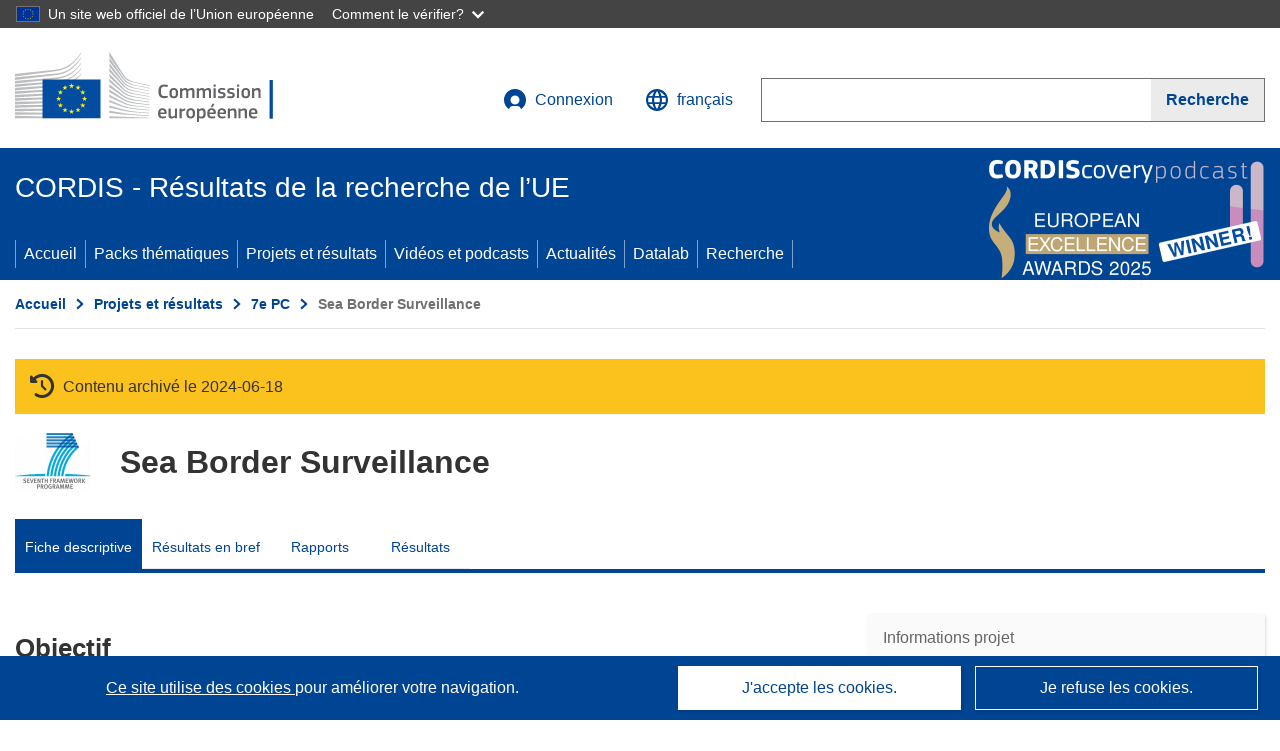

--- FILE ---
content_type: application/javascript; charset=UTF-8
request_url: https://cordis.europa.eu/datalab/visualisations/widget/api/renderWidget.php?action=run&pid=241598&target=WidgetPlaceHolder&displaymeta=off&fullscreen=on&css=%2Fdatalab%2Fvisualisations%2Fwidget%2Fcss%2FwidgetMapContrib.css&type=project-contrib-map&lv=en&rootUrl=https%3A%2F%2Fcordis.europa.eu%2Fdatalab%2Fvisualisations&apikey=340e55f9-f2df-496a-9e06-99d918abede7&callback=jQuery37103259185959467015_1768845859478&_=1768845859487
body_size: 15086
content:
jQuery37103259185959467015_1768845859478("<script>$(document).ready(function() {initMap(\"WidgetPlaceHolder\",false, true);showProjectContribOnMap('WidgetPlaceHolder','{\"contributors\":[{\"rcn\":\"1907227\",\"name\":\"HITACHI RAIL   GTS DEUTSCHLAND GMBH\",\"type\":\"participant\",\"terminated\":\"false\",\"active\":\"true\",\"order\":\"18\",\"ecContribution\":\"-\",\"netEcContribution\":\"-\",\"totalCost\":\"-\",\"street\":\"THALESPLATZ 1\",\"postalCode\":\"71254\",\"postBox\":\"000\",\"city\":\"Ditzingen\",\"countryCode\":\"DE\",\"latlon\":\"48.8162739,9.0612105\",\"url\":\"http:\\\\\\\/\\\\\\\/www.thalesgroup.com\\\\\\\/germany\",\"activityType\":\"Private for-profit entities (excluding Higher or Secondary Education Establishments)\"},{\"rcn\":\"1905866\",\"name\":\"TOTALFORSVARETS FORSKNINGSINSTITUT\",\"type\":\"participant\",\"terminated\":\"false\",\"active\":\"true\",\"order\":\"9\",\"ecContribution\":\"580070\",\"netEcContribution\":\"-\",\"totalCost\":\"-\",\"street\":\"Gullfossgatan 6\",\"postalCode\":\"164 90\",\"postBox\":\"\",\"city\":\"Stockholm\",\"countryCode\":\"SE\",\"latlon\":\"59.4044539,17.9453627\",\"url\":\"http:\\\\\\\/\\\\\\\/www.foi.se\",\"activityType\":\"Research Organisations\"},{\"rcn\":\"1907231\",\"name\":\"UNIVERSITY OF PORTSMOUTH HIGHER EDUCATION CORPORATION\",\"type\":\"participant\",\"terminated\":\"false\",\"active\":\"true\",\"order\":\"25\",\"ecContribution\":\"242429\",\"netEcContribution\":\"-\",\"totalCost\":\"-\",\"street\":\"Mercantile House, Hampshire Terrace, Portsmouth\",\"postalCode\":\"PO1 2EG\",\"postBox\":\"000\",\"city\":\"PORTSMOUTH\",\"countryCode\":\"UK\",\"latlon\":\"50.8036831,-1.0756139\",\"url\":\"https:\\\\\\\/\\\\\\\/www.port.ac.uk\",\"activityType\":\"Higher or Secondary Education Establishments\"},{\"rcn\":\"1907222\",\"name\":\"CORRELATION SYSTEMS LTD\",\"type\":\"participant\",\"terminated\":\"false\",\"active\":\"true\",\"order\":\"5\",\"ecContribution\":\"161580\",\"netEcContribution\":\"-\",\"totalCost\":\"-\",\"street\":\"HAMLACHA STREET 1\",\"postalCode\":\"60372\",\"postBox\":\"\",\"city\":\"OR YEHUDA\",\"countryCode\":\"IL\",\"latlon\":\"\",\"url\":\"http:\\\\\\\/\\\\\\\/www.correlation-systems.com\",\"activityType\":\"Private for-profit entities (excluding Higher or Secondary Education Establishments)\"},{\"rcn\":\"1907216\",\"name\":\"HITT HOLLAND INSTITUTE OF TRAFFIC TECHNOLOGY BV\",\"type\":\"participant\",\"terminated\":\"false\",\"active\":\"true\",\"order\":\"10\",\"ecContribution\":\"92909.25\",\"netEcContribution\":\"-\",\"totalCost\":\"-\",\"street\":\"OUDE APELDOORNSEWEG 41\\\\\\\/45\",\"postalCode\":\"7300 AS\",\"postBox\":\"\",\"city\":\"APELDOORN\",\"countryCode\":\"NL\",\"latlon\":\"\",\"url\":\"http:\\\\\\\/\\\\\\\/www.HITT.nl\",\"activityType\":\"Private for-profit entities (excluding Higher or Secondary Education Establishments)\"},{\"rcn\":\"1906036\",\"name\":\"NEDERLANDSE ORGANISATIE VOOR TOEGEPAST NATUURWETENSCHAPPELIJK ONDERZOEK TNO\",\"type\":\"participant\",\"terminated\":\"false\",\"active\":\"true\",\"order\":\"19\",\"ecContribution\":\"826304\",\"netEcContribution\":\"-\",\"totalCost\":\"-\",\"street\":\"ANNA VAN BUERENPLEIN 1\",\"postalCode\":\"2595 DA\",\"postBox\":\"6060\",\"city\":\"DEN HAAG\",\"countryCode\":\"NL\",\"latlon\":\"52.0822233,4.3257144\",\"url\":\"http:\\\\\\\/\\\\\\\/www.tno.nl\",\"activityType\":\"Research Organisations\"},{\"rcn\":\"1907209\",\"name\":\"SELEX ES SPA\",\"type\":\"coordinator\",\"terminated\":\"false\",\"active\":\"true\",\"order\":\"1\",\"ecContribution\":\"1277426.5\",\"netEcContribution\":\"-\",\"totalCost\":\"-\",\"street\":\"PIAZZA MONTE GRAPPA 4\",\"postalCode\":\"00195\",\"postBox\":\"000\",\"city\":\"Roma\",\"countryCode\":\"IT\",\"latlon\":\"44.9205181,10.6490738\",\"url\":\"https:\\\\\\\/\\\\\\\/www.selex-es.com\",\"activityType\":\"Private for-profit entities (excluding Higher or Secondary Education Establishments)\"},{\"rcn\":\"1907211\",\"name\":\"TTI NORTE SL\",\"type\":\"participant\",\"terminated\":\"false\",\"active\":\"true\",\"order\":\"22\",\"ecContribution\":\"248040\",\"netEcContribution\":\"-\",\"totalCost\":\"-\",\"street\":\"CALLE ALBERT EINSTEIN 14\",\"postalCode\":\"39011\",\"postBox\":\"\",\"city\":\"Santander\",\"countryCode\":\"ES\",\"latlon\":\"43.4532907,-3.870113256801817\",\"url\":\"https:\\\\\\\/\\\\\\\/www.ttinorte.es\",\"activityType\":\"Private for-profit entities (excluding Higher or Secondary Education Establishments)\"},{\"rcn\":\"1907221\",\"name\":\"TELESPAZIO SPA\",\"type\":\"participant\",\"terminated\":\"false\",\"active\":\"true\",\"order\":\"28\",\"ecContribution\":\"-\",\"netEcContribution\":\"-\",\"totalCost\":\"-\",\"street\":\"VIA TIBURTINA 965\",\"postalCode\":\"00156\",\"postBox\":\"\",\"city\":\"ROMA\",\"countryCode\":\"IT\",\"latlon\":\"41.9273357,12.5746161\",\"url\":\"http:\\\\\\\/\\\\\\\/www.telespazio.it\",\"activityType\":\"Private for-profit entities (excluding Higher or Secondary Education Establishments)\"},{\"rcn\":\"1907226\",\"name\":\"SPACE APPLICATIONS SERVICES NV\",\"type\":\"participant\",\"terminated\":\"false\",\"active\":\"true\",\"order\":\"16\",\"ecContribution\":\"233918\",\"netEcContribution\":\"-\",\"totalCost\":\"-\",\"street\":\"LEUVENSESTEENWEG 325\",\"postalCode\":\"1932\",\"postBox\":\"\",\"city\":\"Zaventem\",\"countryCode\":\"BE\",\"latlon\":\"50.8704937,4.4611755229225\",\"url\":\"https:\\\\\\\/\\\\\\\/www.spaceapplications.com\",\"activityType\":\"Private for-profit entities (excluding Higher or Secondary Education Establishments)\"},{\"rcn\":\"1905995\",\"name\":\"THALES SIX GTS FRANCE SAS\",\"type\":\"participant\",\"terminated\":\"false\",\"active\":\"true\",\"order\":\"27\",\"ecContribution\":\"705479\",\"netEcContribution\":\"-\",\"totalCost\":\"-\",\"street\":\"AVENUE DES LOUVRESSES 4\",\"postalCode\":\"92230\",\"postBox\":\"000\",\"city\":\"GENNEVILLIERS\",\"countryCode\":\"FR\",\"latlon\":\"48.9409357,2.3063114\",\"url\":\"http:\\\\\\\/\\\\\\\/www.thalesgroup.com\",\"activityType\":\"Private for-profit entities (excluding Higher or Secondary Education Establishments)\"},{\"rcn\":\"1907233\",\"name\":\"SELEX SISTEMI INTEGRATI SPA\",\"type\":\"participant\",\"terminated\":\"false\",\"active\":\"true\",\"order\":\"29\",\"ecContribution\":\"-\",\"netEcContribution\":\"-\",\"totalCost\":\"-\",\"street\":\"VIA TIBURTINA 1231\",\"postalCode\":\"00131\",\"postBox\":\"000\",\"city\":\"ROMA\",\"countryCode\":\"IT\",\"latlon\":\"\",\"url\":\"http:\\\\\\\/\\\\\\\/www.selex-si.com\",\"activityType\":\"Private for-profit entities (excluding Higher or Secondary Education Establishments)\"},{\"rcn\":\"1907218\",\"name\":\"THALES ALENIA SPACE ITALIA SPA\",\"type\":\"participant\",\"terminated\":\"false\",\"active\":\"true\",\"order\":\"17\",\"ecContribution\":\"241304\",\"netEcContribution\":\"-\",\"totalCost\":\"-\",\"street\":\"VIA SACCOMURO 24\",\"postalCode\":\"00131\",\"postBox\":\"\",\"city\":\"ROMA\",\"countryCode\":\"IT\",\"latlon\":\"41.9359863,12.6088338\",\"url\":\"http:\\\\\\\/\\\\\\\/www.thalesaleniaspace.com\",\"activityType\":\"Private for-profit entities (excluding Higher or Secondary Education Establishments)\"},{\"rcn\":\"1907219\",\"name\":\"E-GEOS SPA\",\"type\":\"participant\",\"terminated\":\"false\",\"active\":\"true\",\"order\":\"20\",\"ecContribution\":\"219581\",\"netEcContribution\":\"-\",\"totalCost\":\"-\",\"street\":\"LOCALITA TERLECCHIE\",\"postalCode\":\"75100\",\"postBox\":\"\",\"city\":\"MATERA\",\"countryCode\":\"IT\",\"latlon\":\"40.668523,16.601585\",\"url\":\"http:\\\\\\\/\\\\\\\/www.e-geos.it\",\"activityType\":\"Private for-profit entities (excluding Higher or Secondary Education Establishments)\"},{\"rcn\":\"1906034\",\"name\":\"BAE SYSTEMS (OPERATIONS) LIMITED\",\"type\":\"participant\",\"terminated\":\"false\",\"active\":\"true\",\"order\":\"4\",\"ecContribution\":\"478270\",\"netEcContribution\":\"-\",\"totalCost\":\"-\",\"street\":\"WARWICK HOUSE FARNBOROUGH AEROSPACE CENTRE\",\"postalCode\":\"GU14 6YU\",\"postBox\":\"87\",\"city\":\"Farnborough\",\"countryCode\":\"UK\",\"latlon\":\"51.2726371,-0.76864575647315\",\"url\":\"http:\\\\\\\/\\\\\\\/www.baesystems.com\",\"activityType\":\"Private for-profit entities (excluding Higher or Secondary Education Establishments)\"},{\"rcn\":\"1907236\",\"name\":\"AIRBUS HELICOPTERS ESPANA SA\",\"type\":\"participant\",\"terminated\":\"false\",\"active\":\"true\",\"order\":\"8\",\"ecContribution\":\"207768\",\"netEcContribution\":\"-\",\"totalCost\":\"-\",\"street\":\"CARRETERA DE LAS PENAS KM 5 3 S\\\\\\\/N PARQUE AERONAUTICO Y LOGISTICO\",\"postalCode\":\"02006\",\"postBox\":\"\",\"city\":\"Albacete Castilla La Mancha\",\"countryCode\":\"ES\",\"latlon\":\"39.020712599999996,-1.8850800473659666\",\"url\":\"https:\\\\\\\/\\\\\\\/www.eurocopter.com\",\"activityType\":\"Private for-profit entities (excluding Higher or Secondary Education Establishments)\"},{\"rcn\":\"1907220\",\"name\":\"UNIVERSIDAD DE MURCIA\",\"type\":\"participant\",\"terminated\":\"false\",\"active\":\"true\",\"order\":\"24\",\"ecContribution\":\"108888\",\"netEcContribution\":\"-\",\"totalCost\":\"-\",\"street\":\"AVENIDA TENIENTE FLOMESTA S\\\\\\\/N - EDIFICIO CONVALECENCIA\",\"postalCode\":\"30003\",\"postBox\":\"N\\\\\\\/A\",\"city\":\"Murcia\",\"countryCode\":\"ES\",\"latlon\":\"37.9923795,-1.130543\",\"url\":\"http:\\\\\\\/\\\\\\\/www.um.es\",\"activityType\":\"Higher or Secondary Education Establishments\"},{\"rcn\":\"1907224\",\"name\":\"INDRA SISTEMAS SA\",\"type\":\"participant\",\"terminated\":\"false\",\"active\":\"true\",\"order\":\"12\",\"ecContribution\":\"731220\",\"netEcContribution\":\"-\",\"totalCost\":\"-\",\"street\":\"AVENIDA DE BRUSELAS 35\",\"postalCode\":\"28108\",\"postBox\":\"\",\"city\":\"ALCOBENDAS MADRID\",\"countryCode\":\"ES\",\"latlon\":\"40.5291584,-3.64125917922691\",\"url\":\"http:\\\\\\\/\\\\\\\/www.indracompany.com\",\"activityType\":\"Private for-profit entities (excluding Higher or Secondary Education Establishments)\"},{\"rcn\":\"1907225\",\"name\":\"MONDECA  SA\",\"type\":\"participant\",\"terminated\":\"false\",\"active\":\"true\",\"order\":\"14\",\"ecContribution\":\"174992.4\",\"netEcContribution\":\"-\",\"totalCost\":\"-\",\"street\":\"CITE NOLLEZ 3\",\"postalCode\":\"75018\",\"postBox\":\"\",\"city\":\"Paris\",\"countryCode\":\"FR\",\"latlon\":\"48.8937531,2.3374097\",\"url\":\"https:\\\\\\\/\\\\\\\/www.mondeca.com\",\"activityType\":\"Private for-profit entities (excluding Higher or Secondary Education Establishments)\"},{\"rcn\":\"1907229\",\"name\":\"THALES DMS FRANCE SAS\",\"type\":\"participant\",\"terminated\":\"false\",\"active\":\"true\",\"order\":\"21\",\"ecContribution\":\"248069\",\"netEcContribution\":\"-\",\"totalCost\":\"-\",\"street\":\"2 AVENUE GAY LUSSAC\",\"postalCode\":\"78990\",\"postBox\":\"\",\"city\":\"ELANCOURT\",\"countryCode\":\"FR\",\"latlon\":\"48.7906419,1.9741698\",\"url\":\"https:\\\\\\\/\\\\\\\/www.thalesgroup.com\",\"activityType\":\"Private for-profit entities (excluding Higher or Secondary Education Establishments)\"},{\"rcn\":\"1907235\",\"name\":\"AIRBUS DS SAS\",\"type\":\"participant\",\"terminated\":\"false\",\"active\":\"true\",\"order\":\"6\",\"ecContribution\":\"545685\",\"netEcContribution\":\"-\",\"totalCost\":\"-\",\"street\":\"BOULEVARD JEAN MOULIN - ZAC DE LA CLEF SAINT PIERRE 1\",\"postalCode\":\"78990\",\"postBox\":\"\",\"city\":\"ELANCOURT\",\"countryCode\":\"FR\",\"latlon\":\"48.7681182,1.949352\",\"url\":\"http:\\\\\\\/\\\\\\\/www.cassidian.com\",\"activityType\":\"Private for-profit entities (excluding Higher or Secondary Education Establishments)\"},{\"rcn\":\"1905828\",\"name\":\"ALENIA AERMACCHI SPA\",\"type\":\"participant\",\"terminated\":\"false\",\"active\":\"true\",\"order\":\"2\",\"ecContribution\":\"661853\",\"netEcContribution\":\"-\",\"totalCost\":\"-\",\"street\":\"PIAZZA MONTE GRAPPA 4\",\"postalCode\":\"00195\",\"postBox\":\"\",\"city\":\"Roma\",\"countryCode\":\"IT\",\"latlon\":\"45.754175,8.896735\",\"url\":\"http:\\\\\\\/\\\\\\\/www.aermacchi.it\",\"activityType\":\"Private for-profit entities (excluding Higher or Secondary Education Establishments)\"},{\"rcn\":\"1907212\",\"name\":\"SAFRAN ELECTRONICS \\u0026 DEFENSE\",\"type\":\"participant\",\"terminated\":\"false\",\"active\":\"true\",\"order\":\"15\",\"ecContribution\":\"592285\",\"netEcContribution\":\"-\",\"totalCost\":\"-\",\"street\":\"2 BOULEVARD DU GENERAL MARTIAL VALIN\",\"postalCode\":\"75015\",\"postBox\":\"000\",\"city\":\"PARIS\",\"countryCode\":\"FR\",\"latlon\":\"48.8379593,2.2702424\",\"url\":\"https:\\\\\\\/\\\\\\\/www.safran-group.com\",\"activityType\":\"Private for-profit entities (excluding Higher or Secondary Education Establishments)\"},{\"rcn\":\"1907215\",\"name\":\"THALES EDISOFT PORTUGAL, S.A.\",\"type\":\"participant\",\"terminated\":\"false\",\"active\":\"true\",\"order\":\"7\",\"ecContribution\":\"219725\",\"netEcContribution\":\"-\",\"totalCost\":\"-\",\"street\":\"Rua da Quinta da Fonte, Lote 9, Edif\u00edcio Q45 - Gil Eanes\",\"postalCode\":\"2770-192\",\"postBox\":\"000\",\"city\":\"Paco De Arcos\",\"countryCode\":\"PT\",\"latlon\":\"38.70158605,-9.290442061077108\",\"url\":\"http:\\\\\\\/\\\\\\\/www.edisoft.pt\",\"activityType\":\"Private for-profit entities (excluding Higher or Secondary Education Establishments)\"},{\"rcn\":\"1907214\",\"name\":\"THALES ALENIA SPACE FRANCE SAS\",\"type\":\"participant\",\"terminated\":\"false\",\"active\":\"true\",\"order\":\"26\",\"ecContribution\":\"241008\",\"netEcContribution\":\"-\",\"totalCost\":\"-\",\"street\":\"AVENUE JEAN FRANCOIS CHAMPOLLION 26\",\"postalCode\":\"31100\",\"postBox\":\"\",\"city\":\"TOULOUSE\",\"countryCode\":\"FR\",\"latlon\":\"43.5476997,1.3941094\",\"url\":\"http:\\\\\\\/\\\\\\\/www.thalesaleniaspace.com\",\"activityType\":\"Private for-profit entities (excluding Higher or Secondary Education Establishments)\"},{\"rcn\":\"1906225\",\"name\":\"UNIVERSITY COLLEGE LONDON\",\"type\":\"participant\",\"terminated\":\"false\",\"active\":\"true\",\"order\":\"23\",\"ecContribution\":\"177218.4\",\"netEcContribution\":\"-\",\"totalCost\":\"-\",\"street\":\"GOWER STREET\",\"postalCode\":\"WC1E 6BT\",\"postBox\":\"000\",\"city\":\"LONDON\",\"countryCode\":\"UK\",\"latlon\":\"51.5236746,-0.1339608\",\"url\":\"http:\\\\\\\/\\\\\\\/www.ucl.ac.uk\",\"activityType\":\"Higher or Secondary Education Establishments\"},{\"rcn\":\"1907210\",\"name\":\"CONSORZIO NAZIONALE INTERUNIVERSITARIO PER LE TELECOMUNICAZIONI\",\"type\":\"participant\",\"terminated\":\"false\",\"active\":\"true\",\"order\":\"3\",\"ecContribution\":\"233064\",\"netEcContribution\":\"-\",\"totalCost\":\"-\",\"street\":\"VIALE G. P. USBERTI 181A\",\"postalCode\":\"43124\",\"postBox\":\"\",\"city\":\"Parma\",\"countryCode\":\"IT\",\"latlon\":\"44.7667861,10.3216686\",\"url\":\"http:\\\\\\\/\\\\\\\/www.cnit.it\",\"activityType\":\"Higher or Secondary Education Establishments\"},{\"rcn\":\"1905798\",\"name\":\"JRC -JOINT RESEARCH CENTRE- EUROPEAN COMMISSION\",\"type\":\"participant\",\"terminated\":\"false\",\"active\":\"true\",\"order\":\"13\",\"ecContribution\":\"392517\",\"netEcContribution\":\"-\",\"totalCost\":\"-\",\"street\":\"Rue de la Loi 200\",\"postalCode\":\"1049\",\"postBox\":\"\",\"city\":\"Bruxelles \\\\\\\/ Brussel\",\"countryCode\":\"BE\",\"latlon\":\"50.84367747807197,4.3824068537064536\",\"url\":\"http:\\\\\\\/\\\\\\\/www.jrc.ec.europa.eu\",\"activityType\":\"Research Organisations\"}]}');});<\/script>")

--- FILE ---
content_type: application/javascript; charset=UTF-8
request_url: https://cordis.europa.eu/datalab/visualisations/widget/api/getVersion.php?callback=jQuery37103259185959467015_1768845859478&_=1768845859480
body_size: -367
content:
jQuery37103259185959467015_1768845859478("12.3.0")

--- FILE ---
content_type: application/javascript; charset=UTF-8
request_url: https://cordis.europa.eu/datalab/visualisations/widget/api/getJsonpRsc.php?lv=&rsc=embargo&callback=jQuery37103259185959467015_1768845859478&_=1768845859479
body_size: -356
content:
jQuery37103259185959467015_1768845859478({"countries" : []}
)